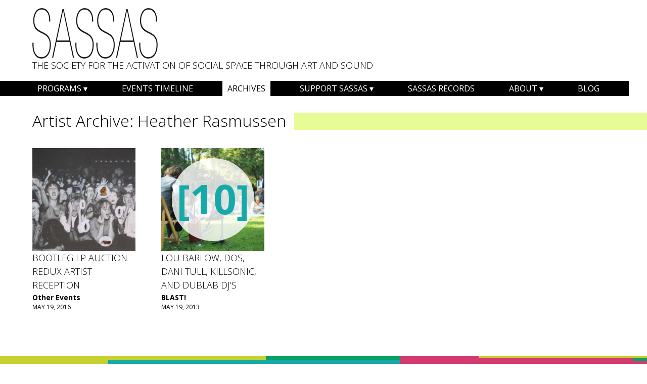

--- FILE ---
content_type: text/css
request_url: https://sassas.org/wp-content/themes/sassas/inc/ltc-goudy-heavyface/ltc-goudy-heavyface.css
body_size: 85383
content:
/**
 * @license
 * MyFonts Webfont Build ID 2831818, 2014-06-19T14:37:12-0400
 * 
 * The fonts listed in this notice are subject to the End User License
 * Agreement(s) entered into by the website owner. All other parties are 
 * explicitly restricted from using the Licensed Webfonts(s).
 * 
 * You may obtain a valid license at the URLs below.
 * 
 * Webfont: LTC Goudy Heavyface by Lanston Type Company
 * URL: http://www.myfonts.com/fonts/lanston/ltc-goudy-heavyface/regular/
 * Copyright: Copyright (c) Lanston Type Co.- P22 type foundry, 2005. All rights reserved.
 * Licensed pageviews: 10,000
 * 
 * 
 * License: http://www.myfonts.com/viewlicense?type=web&buildid=2831818
 * 
 * © 2014 MyFonts Inc
*/


/* @import must be at top of file, otherwise CSS will not work */
@import url("//hello.myfonts.net/count/2b35ca");

  
@font-face {font-family: 'LTCGoudyHeavyface';src: url('webfonts/2B35CA_0_0.eot');src: url('webfonts/2B35CA_0_0.eot?#iefix') format('embedded-opentype');}@font-face {font-family: 'LTCGoudyHeavyface';src:url('[data-uri]') format('truetype'),url('[data-uri]') format('woff'),url('webfonts/2B35CA_0_0.svg#wf') format('svg');}
 

--- FILE ---
content_type: text/javascript
request_url: https://sassas.org/wp-content/themes/sassas/js/navigation.js?ver=20120206
body_size: 310
content:
/**
 * navigation.js
 *
 * Handles toggling the navigation menu for small screens.
 */
( function() {
	var container, button, menu;

	container = document.getElementById( 'site-navigation' );
	if ( ! container )
		return;

	button = container.getElementsByTagName( 'h1' )[0];
	if ( 'undefined' === typeof button )
		return;

	menu = container.getElementsByTagName( 'ul' )[0];

	// Hide menu toggle button if menu is empty and return early.
	if ( 'undefined' === typeof menu ) {
		button.style.display = 'none';
		return;
	}

	if ( -1 === menu.className.indexOf( 'nav-menu' ) )
		menu.className += ' nav-menu';

	button.onclick = function() {
		if ( -1 !== container.className.indexOf( 'toggled' ) )
			container.className = container.className.replace( ' toggled', '' );
		else
			container.className += ' toggled';
	};
} )();


/** 
 * Sticky menu + fixed sidebar on scroll
 */
 
jQuery(document).ready(function(){
  
var header = document.querySelector('.main-navigation');
var origOffsetY = header.offsetTop;

function scroll () {
  if (jQuery(window).scrollTop() >= origOffsetY) {
    jQuery('.main-navigation').addClass('sticky-nav');
    jQuery('.widget-area.fixed').addClass('sticky-side');
    jQuery('.site-content').addClass('menu-padding');
  } 
  	else {
    jQuery('.main-navigation').removeClass('sticky-nav');
    jQuery('.widget-area.fixed').removeClass('sticky-side');
    jQuery('.site-content').removeClass('menu-padding');
  }  
  
}

document.onscroll = scroll;

});
 
